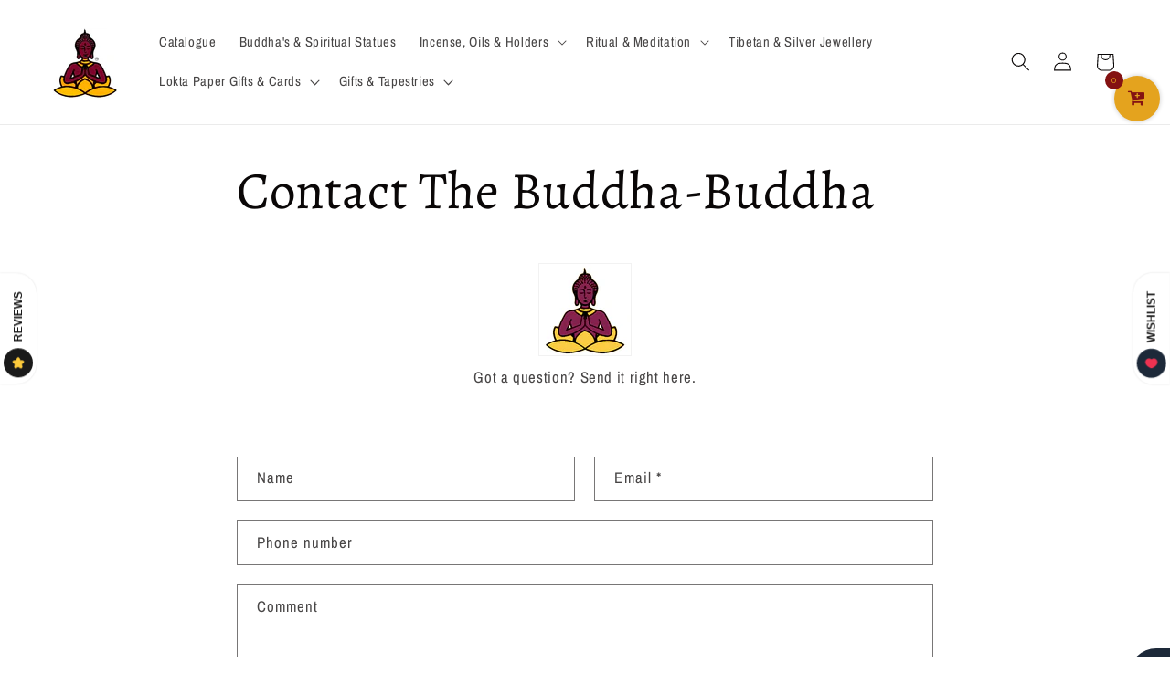

--- FILE ---
content_type: application/x-javascript
request_url: https://www.goldendev.win/shopify/add-to-cart/shop/status/the-buddha-buddha.myshopify.com.js?58969716
body_size: -144
content:
var addtc_settings_updated = 1769085001;